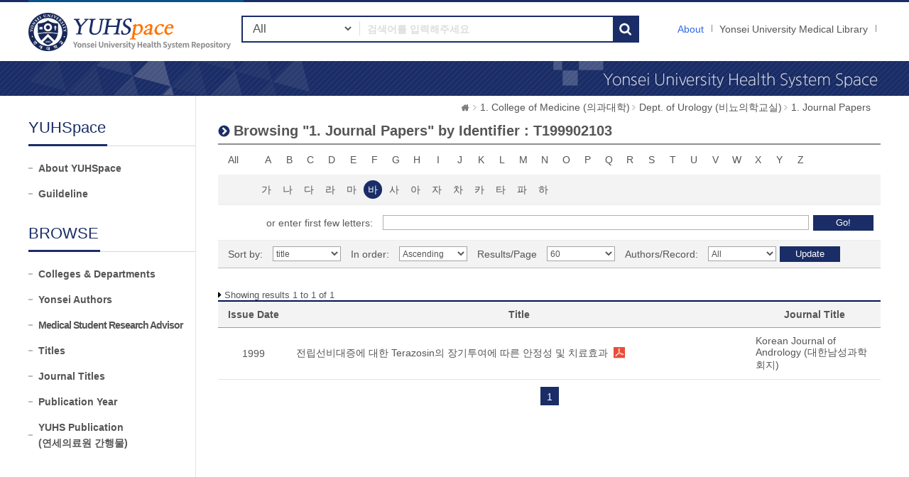

--- FILE ---
content_type: text/html;charset=UTF-8
request_url: https://ir.ymlib.yonsei.ac.kr/handle/22282913/168965/browse?type=identifier&sort_by=1&order=ASC&rpp=60&etal=-1&value=T199902103&starts_with=%EB%B0%94
body_size: 5225
content:
<!DOCTYPE html>
<html xmlns="http://www.w3.org/1999/xhtml" lang="ko" xml:lang="ko">
    <head>
        <title>YUHSpace: Browsing DSpace</title>
        <meta http-equiv="Content-Type" content="text/html; charset=UTF-8"/>
        <meta http-equiv="X-UA-Compatible" content="IE=edge"/>
        <meta http-equiv="Cache-Control" content="co-cache"/>
        <meta name="Generator" content="DSpace 5.5"/>
        <meta name="viewport" content="width=device-width, initial-scale=1.0, minimum-scale=1.0, maximum-scale=1.0, user-scalable=no"/>
        <meta name="HandheldFriendly" content="true"/>
        <link rel="shortcut icon" href="/favicon.ico" type="image/x-icon"/>
        <script src="/js/jquery-1.11.1.min.js"></script>
        <script src="/js/bootstrap.min.js"></script>
        <script src="/js/ymlib-script.js"></script>
        <link rel="stylesheet" href="/css/bootstrap.min.css"/>
        <link rel="stylesheet" type="text/css" href="/css/common.css" title="web2.0" media="screen"/>
        <!-- Owl Carousel Assets -->
        <link href="/css/owl.carousel.css" rel="stylesheet" type="text/css"/>
        <link href="/css/owl.theme.css" rel="stylesheet" type="text/css"/>
        <link href="/css/datepicker.css" rel="stylesheet" type="text/css"/>
        <link href="/css/switch.min.css" rel="stylesheet" type="text/css"/>
        <!-- Slidebars CSS -->
        <link rel="stylesheet" href="/css/slidebars.css"/>
        <link rel="search" type="application/opensearchdescription+xml" href="/open-search/description.xml" title="DSpace"/>
            <script src="/static/js/jquery/jquery-ui-1.10.3.custom.min.js"></script>
        <script src="/static/js/holder.js"></script>
        <script src="/utils.js"></script>
        <script src="/static/js/choice-support.js"></script>
        <script async src="https://www.googletagmanager.com/gtag/js?id=G-5FMPX3RYWN"></script>
<script>
 window.dataLayer = window.dataLayer || [];
 function gtag(){dataLayer.push(arguments);}
 gtag('js', new Date());
 gtag('config', 'G-5FMPX3RYWN');
</script>
<!--[if lt IE 9]>
        <script src="/static/js/html5shiv.js"></script>
        <script src="/static/js/respond.min.js"></script>
        <![endif]-->
    </head>
    <body>
        <div id="sb-site" class="sub_layout">
            <div id="header">
                <div class="header_wrap">
                    <div class="header_box">
                        <div class="header_inner">
                            <h1 id="logo"><a href="/">YUHSpace: Browsing DSpace</a></h1>
                            <div class="tablet_nav sb-toggle-right">
                                <a class="tablet_nav_bt" href="#"><span>menu</span></a>
                            </div>
                            <div class="g_nav_box">
                                <a href="/about/sub_guide" class="guide_text">About</a>
                                <a href="https://ymlib.yonsei.ac.kr/" class="hidden_xs" target="_blank" rel="noopener">Yonsei University Medical Library</a>
                                </div>
                            <form id="header_form" method="get" action="/simple-search">
                                <div class="header_search">
                                    <dl>
                                        <dt>검색</dt>
                                        <dd class="int_dd">
                                            <span class="ts_select">
                                                <select name="filtername">
                                                    <option value="">All</option>
                                                    <option value="title">Title</option>
                                                    <option value="author">Author</option>
                                                    <option value="subject">Keyword / MeSH</option>
                                                    <option value="dateIssued">Year</option>
                                                    <option value="series">Journal Title</option>
                                                </select>
                                            </span>
                                            <span class="ts_type_select ts_select">
                                                <select name="filtertype" disabled="disabled">
                                                    <option value="contains">Contains</option>
                                                    <option value="equals">Equals</option>
                                                </select>
                                            </span>
                                            <span class="ts_int">
                                                <input id="query" name="query" type="text" class="inttype" placeholder="검색어를 입력해주세요" title="검색어입력"/>
                                            </span>
                                            <input type="submit" class="inner_search_bt" value="검색"/>
                                        </dd>
                                    </dl>
                                </div>
                            </form>
                        </div>
                    </div>
                </div><!--header_box :e -->
                <div class="m_visual_box sub_visual_box">YUHASpace Repository</div>
            </div><!-- header :e -->
            <div class="m_container">
                <div class="con_inner">
                    <div class="sub_left_wrap">
    <h3 class="sub_left_title"><span>YUHSpace</span></h3>
    <ul>
        <li><a href="/about/sub_guide" >About YUHSpace</a></li>
        <li><a href="/about/guide_line" >Guildeline</a></li>
    </ul>
    <h3 class="sub_left_title"><span>BROWSE</span></h3>
    <ul>
        <li><a href="/community-list" >Colleges &amp; Departments</a></li>
        <li><a href="/browse-researcher" >Yonsei Authors</a></li>
        <li><a href="/browse-researcher-advisor" class="long_t">Medical Student Research Advisor</a></li>
        <li><a href="/browse?type=title" >Titles</a></li>
        <li><a href="/browse-journal" >Journal Titles</a></li>
        <li><a href="/browse?type=dateissued" >Publication Year</a></li>
        <li><a href="/browse?type=type&value=Publication&sort_by=2&order=DESC" >YUHS Publication<br/>(연세의료원 간행물)</a></li>
    </ul>
</div><script type="text/javascript">
	var jQ = jQuery.noConflict();
	
	function jumpto(obj){
		var startsWith = obj.value;
		// cross-site-script check
		startWith = xssCheck(startWith);
		document.location.href = '/browse?type=identifier&starts_with='+encodeURI(startsWith);
	}
	
	function submitAction(){
		jQ(".m_key_sel").val('');
		var starts_with = jQ("#starts_with").val();
		// cross-site-script check
		starts_with = xssCheck(starts_with);
		
		jQ("#browseForm").submit();
	}
	
	function urlCheck(obj, queryStr){
		obj.attr("href", xssCheck(queryStr));
	}
	
	jQ(function(){
		jQ("#select_browse_go").on("change", function(){
			location.href = '/handle/22282913/168965/browse?type=identifier&amp;sort_by=1&amp;order=ASC&amp;rpp=60&amp;etal=-1&amp;value=T199902103&starts_with='+$(this).val();
		});
	});

</script>
<div class="sub_right_wrap">
		<div class="page_nav">
			<a href="/" class="home_link"><em class="dp_none">YUHSpace</em></a><a href="/handle/22282913/168741" class="page_link">1. College of Medicine (의과대학)</a><a href="/handle/22282913/168964" class="page_link">Dept. of Urology (비뇨의학교실)</a><a href="/handle/22282913/168965" class="page_link">1. Journal Papers</a></div>
		<div class="sub_right_con">
			<h4 class="h4_title">
				Browsing "1. Journal Papers" by&nbsp;Identifier : T199902103</h4>
			<div class="key_wrap mgb_30">
				<form method="get" action="/handle/22282913/168965/browse" id="browseForm">
					<input type="hidden" name="type" value="identifier"/>
					<input type="hidden" name="sort_by" value="1"/>
					<input type="hidden" name="order" value="ASC"/>
					<input type="hidden" name="rpp" value="60"/>
					<input type="hidden" name="etal" value="-1" />
					<input type="hidden" name="value" value="T199902103"/>
						<div class="key_eng_box">
							<a href="/handle/22282913/168965/browse?type=identifier&amp;sort_by=1&amp;order=ASC&amp;rpp=60&amp;etal=-1&amp;value=T199902103" class="key_all">All</a>
							<a href="/handle/22282913/168965/browse?type=identifier&amp;sort_by=1&amp;order=ASC&amp;rpp=60&amp;etal=-1&amp;value=T199902103&amp;starts_with=A" onclick="urlCheck($(this), $(this).attr('href') );" >A</a>
								<a href="/handle/22282913/168965/browse?type=identifier&amp;sort_by=1&amp;order=ASC&amp;rpp=60&amp;etal=-1&amp;value=T199902103&amp;starts_with=B" onclick="urlCheck($(this), $(this).attr('href') );" >B</a>
								<a href="/handle/22282913/168965/browse?type=identifier&amp;sort_by=1&amp;order=ASC&amp;rpp=60&amp;etal=-1&amp;value=T199902103&amp;starts_with=C" onclick="urlCheck($(this), $(this).attr('href') );" >C</a>
								<a href="/handle/22282913/168965/browse?type=identifier&amp;sort_by=1&amp;order=ASC&amp;rpp=60&amp;etal=-1&amp;value=T199902103&amp;starts_with=D" onclick="urlCheck($(this), $(this).attr('href') );" >D</a>
								<a href="/handle/22282913/168965/browse?type=identifier&amp;sort_by=1&amp;order=ASC&amp;rpp=60&amp;etal=-1&amp;value=T199902103&amp;starts_with=E" onclick="urlCheck($(this), $(this).attr('href') );" >E</a>
								<a href="/handle/22282913/168965/browse?type=identifier&amp;sort_by=1&amp;order=ASC&amp;rpp=60&amp;etal=-1&amp;value=T199902103&amp;starts_with=F" onclick="urlCheck($(this), $(this).attr('href') );" >F</a>
								<a href="/handle/22282913/168965/browse?type=identifier&amp;sort_by=1&amp;order=ASC&amp;rpp=60&amp;etal=-1&amp;value=T199902103&amp;starts_with=G" onclick="urlCheck($(this), $(this).attr('href') );" >G</a>
								<a href="/handle/22282913/168965/browse?type=identifier&amp;sort_by=1&amp;order=ASC&amp;rpp=60&amp;etal=-1&amp;value=T199902103&amp;starts_with=H" onclick="urlCheck($(this), $(this).attr('href') );" >H</a>
								<a href="/handle/22282913/168965/browse?type=identifier&amp;sort_by=1&amp;order=ASC&amp;rpp=60&amp;etal=-1&amp;value=T199902103&amp;starts_with=I" onclick="urlCheck($(this), $(this).attr('href') );" >I</a>
								<a href="/handle/22282913/168965/browse?type=identifier&amp;sort_by=1&amp;order=ASC&amp;rpp=60&amp;etal=-1&amp;value=T199902103&amp;starts_with=J" onclick="urlCheck($(this), $(this).attr('href') );" >J</a>
								<a href="/handle/22282913/168965/browse?type=identifier&amp;sort_by=1&amp;order=ASC&amp;rpp=60&amp;etal=-1&amp;value=T199902103&amp;starts_with=K" onclick="urlCheck($(this), $(this).attr('href') );" >K</a>
								<a href="/handle/22282913/168965/browse?type=identifier&amp;sort_by=1&amp;order=ASC&amp;rpp=60&amp;etal=-1&amp;value=T199902103&amp;starts_with=L" onclick="urlCheck($(this), $(this).attr('href') );" >L</a>
								<a href="/handle/22282913/168965/browse?type=identifier&amp;sort_by=1&amp;order=ASC&amp;rpp=60&amp;etal=-1&amp;value=T199902103&amp;starts_with=M" onclick="urlCheck($(this), $(this).attr('href') );" >M</a>
								<a href="/handle/22282913/168965/browse?type=identifier&amp;sort_by=1&amp;order=ASC&amp;rpp=60&amp;etal=-1&amp;value=T199902103&amp;starts_with=N" onclick="urlCheck($(this), $(this).attr('href') );" >N</a>
								<a href="/handle/22282913/168965/browse?type=identifier&amp;sort_by=1&amp;order=ASC&amp;rpp=60&amp;etal=-1&amp;value=T199902103&amp;starts_with=O" onclick="urlCheck($(this), $(this).attr('href') );" >O</a>
								<a href="/handle/22282913/168965/browse?type=identifier&amp;sort_by=1&amp;order=ASC&amp;rpp=60&amp;etal=-1&amp;value=T199902103&amp;starts_with=P" onclick="urlCheck($(this), $(this).attr('href') );" >P</a>
								<a href="/handle/22282913/168965/browse?type=identifier&amp;sort_by=1&amp;order=ASC&amp;rpp=60&amp;etal=-1&amp;value=T199902103&amp;starts_with=Q" onclick="urlCheck($(this), $(this).attr('href') );" >Q</a>
								<a href="/handle/22282913/168965/browse?type=identifier&amp;sort_by=1&amp;order=ASC&amp;rpp=60&amp;etal=-1&amp;value=T199902103&amp;starts_with=R" onclick="urlCheck($(this), $(this).attr('href') );" >R</a>
								<a href="/handle/22282913/168965/browse?type=identifier&amp;sort_by=1&amp;order=ASC&amp;rpp=60&amp;etal=-1&amp;value=T199902103&amp;starts_with=S" onclick="urlCheck($(this), $(this).attr('href') );" >S</a>
								<a href="/handle/22282913/168965/browse?type=identifier&amp;sort_by=1&amp;order=ASC&amp;rpp=60&amp;etal=-1&amp;value=T199902103&amp;starts_with=T" onclick="urlCheck($(this), $(this).attr('href') );" >T</a>
								<a href="/handle/22282913/168965/browse?type=identifier&amp;sort_by=1&amp;order=ASC&amp;rpp=60&amp;etal=-1&amp;value=T199902103&amp;starts_with=U" onclick="urlCheck($(this), $(this).attr('href') );" >U</a>
								<a href="/handle/22282913/168965/browse?type=identifier&amp;sort_by=1&amp;order=ASC&amp;rpp=60&amp;etal=-1&amp;value=T199902103&amp;starts_with=V" onclick="urlCheck($(this), $(this).attr('href') );" >V</a>
								<a href="/handle/22282913/168965/browse?type=identifier&amp;sort_by=1&amp;order=ASC&amp;rpp=60&amp;etal=-1&amp;value=T199902103&amp;starts_with=W" onclick="urlCheck($(this), $(this).attr('href') );" >W</a>
								<a href="/handle/22282913/168965/browse?type=identifier&amp;sort_by=1&amp;order=ASC&amp;rpp=60&amp;etal=-1&amp;value=T199902103&amp;starts_with=X" onclick="urlCheck($(this), $(this).attr('href') );" >X</a>
								<a href="/handle/22282913/168965/browse?type=identifier&amp;sort_by=1&amp;order=ASC&amp;rpp=60&amp;etal=-1&amp;value=T199902103&amp;starts_with=Y" onclick="urlCheck($(this), $(this).attr('href') );" >Y</a>
								<a href="/handle/22282913/168965/browse?type=identifier&amp;sort_by=1&amp;order=ASC&amp;rpp=60&amp;etal=-1&amp;value=T199902103&amp;starts_with=Z" onclick="urlCheck($(this), $(this).attr('href') );" >Z</a>
								</div><div class="key_eng_box key_korean_box">
							<a href="/handle/22282913/168965/browse?type=identifier&amp;sort_by=1&amp;order=ASC&amp;rpp=60&amp;etal=-1&amp;value=T199902103&amp;starts_with=%EA%B0%80" onclick="urlCheck($(this), $(this).attr('href') );" >가</a>
								<a href="/handle/22282913/168965/browse?type=identifier&amp;sort_by=1&amp;order=ASC&amp;rpp=60&amp;etal=-1&amp;value=T199902103&amp;starts_with=%EB%82%98" onclick="urlCheck($(this), $(this).attr('href') );" >나</a>
								<a href="/handle/22282913/168965/browse?type=identifier&amp;sort_by=1&amp;order=ASC&amp;rpp=60&amp;etal=-1&amp;value=T199902103&amp;starts_with=%EB%8B%A4" onclick="urlCheck($(this), $(this).attr('href') );" >다</a>
								<a href="/handle/22282913/168965/browse?type=identifier&amp;sort_by=1&amp;order=ASC&amp;rpp=60&amp;etal=-1&amp;value=T199902103&amp;starts_with=%EB%9D%BC" onclick="urlCheck($(this), $(this).attr('href') );" >라</a>
								<a href="/handle/22282913/168965/browse?type=identifier&amp;sort_by=1&amp;order=ASC&amp;rpp=60&amp;etal=-1&amp;value=T199902103&amp;starts_with=%EB%A7%88" onclick="urlCheck($(this), $(this).attr('href') );" >마</a>
								<a href="/handle/22282913/168965/browse?type=identifier&amp;sort_by=1&amp;order=ASC&amp;rpp=60&amp;etal=-1&amp;value=T199902103&amp;starts_with=%EB%B0%94" onclick="urlCheck($(this), $(this).attr('href') );"  class="on">바</a>
								<a href="/handle/22282913/168965/browse?type=identifier&amp;sort_by=1&amp;order=ASC&amp;rpp=60&amp;etal=-1&amp;value=T199902103&amp;starts_with=%EC%82%AC" onclick="urlCheck($(this), $(this).attr('href') );" >사</a>
								<a href="/handle/22282913/168965/browse?type=identifier&amp;sort_by=1&amp;order=ASC&amp;rpp=60&amp;etal=-1&amp;value=T199902103&amp;starts_with=%EC%95%84" onclick="urlCheck($(this), $(this).attr('href') );" >아</a>
								<a href="/handle/22282913/168965/browse?type=identifier&amp;sort_by=1&amp;order=ASC&amp;rpp=60&amp;etal=-1&amp;value=T199902103&amp;starts_with=%EC%9E%90" onclick="urlCheck($(this), $(this).attr('href') );" >자</a>
								<a href="/handle/22282913/168965/browse?type=identifier&amp;sort_by=1&amp;order=ASC&amp;rpp=60&amp;etal=-1&amp;value=T199902103&amp;starts_with=%EC%B0%A8" onclick="urlCheck($(this), $(this).attr('href') );" >차</a>
								<a href="/handle/22282913/168965/browse?type=identifier&amp;sort_by=1&amp;order=ASC&amp;rpp=60&amp;etal=-1&amp;value=T199902103&amp;starts_with=%EC%B9%B4" onclick="urlCheck($(this), $(this).attr('href') );" >카</a>
								<a href="/handle/22282913/168965/browse?type=identifier&amp;sort_by=1&amp;order=ASC&amp;rpp=60&amp;etal=-1&amp;value=T199902103&amp;starts_with=%ED%83%80" onclick="urlCheck($(this), $(this).attr('href') );" >타</a>
								<a href="/handle/22282913/168965/browse?type=identifier&amp;sort_by=1&amp;order=ASC&amp;rpp=60&amp;etal=-1&amp;value=T199902103&amp;starts_with=%ED%8C%8C" onclick="urlCheck($(this), $(this).attr('href') );" >파</a>
								<a href="/handle/22282913/168965/browse?type=identifier&amp;sort_by=1&amp;order=ASC&amp;rpp=60&amp;etal=-1&amp;value=T199902103&amp;starts_with=%ED%95%98" onclick="urlCheck($(this), $(this).attr('href') );" >하</a>
								<select class="m_key_sel" id="select_browse_go">
								<option value="" >All</option>
								<option value="가" >가</option>
									<option value="나" >나</option>
									<option value="다" >다</option>
									<option value="라" >라</option>
									<option value="마" >마</option>
									<option value="바"  selected="selected">바</option>
									<option value="사" >사</option>
									<option value="아" >아</option>
									<option value="자" >자</option>
									<option value="차" >차</option>
									<option value="카" >카</option>
									<option value="타" >타</option>
									<option value="파" >파</option>
									<option value="하" >하</option>
									<option value="A"  >A</option>
									<option value="B"  >B</option>
									<option value="C"  >C</option>
									<option value="D"  >D</option>
									<option value="E"  >E</option>
									<option value="F"  >F</option>
									<option value="G"  >G</option>
									<option value="H"  >H</option>
									<option value="I"  >I</option>
									<option value="J"  >J</option>
									<option value="K"  >K</option>
									<option value="L"  >L</option>
									<option value="M"  >M</option>
									<option value="N"  >N</option>
									<option value="O"  >O</option>
									<option value="P"  >P</option>
									<option value="Q"  >Q</option>
									<option value="R"  >R</option>
									<option value="S"  >S</option>
									<option value="T"  >T</option>
									<option value="U"  >U</option>
									<option value="V"  >V</option>
									<option value="W"  >W</option>
									<option value="X"  >X</option>
									<option value="Y"  >Y</option>
									<option value="Z"  >Z</option>
									</select>
						</div>
						<div class="browse_search_wrap">
							<dl>
								<dt>or enter first few letters:</dt>
								<dd>
									<input type="text" name="starts_with" id="starts_with"/><input type="button" onclick="javascript:submitAction();" class="browse_sbt" value="Go!" />
								</dd>
							</dl>
						</div>
						</form>
				<div class="sort_box">
					<form method="get" action="/handle/22282913/168965/browse">
						<input type="hidden" name="type" value="identifier"/>
						<input type="hidden" name="value" value="T199902103"/>
							<input type="hidden" name="vfocus" value="바"/>
							<ul>
							<li>
									<dl>
										<dt>Sort by:</dt>
										<dd>
											<select name="sort_by" class="seltype_a">
												<option value="1" selected="selected">title</option>
														<option value="2" >issue date</option>
														<option value="3" >submit date</option>
														</select>
										</dd>
										</dl>
								</li>
								<li>
								<dl>
									<dt>In order:</dt>
									<dd>
										<select name="order" class="seltype_a">
											<option value="ASC" selected="selected">Ascending</option>
											<option value="DESC" >Descending</option>
										</select>
									</dd>
								</dl>
							</li>
							<li>
								<dl>
									<dt>Results/Page</dt>
									<dd>
										<select name="rpp" class="seltype_a">
											<option value="5" >5</option>
												<option value="10" >10</option>
												<option value="15" >15</option>
												<option value="20" >20</option>
												<option value="25" >25</option>
												<option value="30" >30</option>
												<option value="35" >35</option>
												<option value="40" >40</option>
												<option value="45" >45</option>
												<option value="50" >50</option>
												<option value="55" >55</option>
												<option value="60" selected="selected">60</option>
												<option value="65" >65</option>
												<option value="70" >70</option>
												<option value="75" >75</option>
												<option value="80" >80</option>
												<option value="85" >85</option>
												<option value="90" >90</option>
												<option value="95" >95</option>
												<option value="100" >100</option>
												</select>
									</dd>
								</dl>
							</li>
							<li>
								<dl>
									<dt>Authors/Record:</dt>
									<dd>
										<select name="etal" class="seltype_a">
											<option value="0" selected="selected">All</option>
											<option value="1" >1</option>
													<option value="5" >5</option>
													<option value="10" >10</option>
													<option value="15" >15</option>
													<option value="20" >20</option>
													<option value="25" >25</option>
													<option value="30" >30</option>
													<option value="35" >35</option>
													<option value="40" >40</option>
													<option value="45" >45</option>
													<option value="50" >50</option>
													</select>
									</dd>
								</dl>
							</li>
						</ul>
						<div class="btn-group">
							<input type="submit" class="btn-blue" name="submit_browse" value="Update"/>
							</div>
					</form>
				</div>
			</div>
			<p class="h4_command">
				Showing results 1 to 1 of 1</p>
			<table class="list_tbl mgb_10" summary="This table browses all dspace content">
<caption>This table browses all dspace content</caption>
<colgroup><col width="100;" /><col width="*;" /><col width="20%;" /></colgroup>
<thead>
<tr>
<th class="tl_c">Issue Date</th><th class="tl_c">Title</th><th class="tl_c">Journal Title</th></tr>
</thead>
<tbody>
<tr><td>1999</td><td class="alleft_td"><a href="/handle/22282913/172734">전립선비대증에&#x20;대한&#x20;Terazosin의&#x20;장기투여에&#x20;따른&#x20;안정성&#x20;및&#x20;치료효과</a><a target="_blank" class="file_text original_icon" href="/bitstream/22282913/172734/1/T199902103.pdf"></a>
</td><td class="alleft_td"><a href="/journal-info?j=1347" target="_blank">Korean Journal of Andrology (대한남성과학회지)</a></td></tr></tbody>
</table>
<div class="pagination_box mgb_30"><strong>1</strong></div></div>
	</div>
</div>
                <!-- con_inner : e -->
            </div>
            <!-- m_container : e -->
            <div class="footer_wrap">
                <div class="footer_banner">
                    <div class="f_banner_box">
                        <ul>
                            <li>
                                <dl>
                                    <dt>License</dt>
                                    <dd><a href="http://www.sherpa.ac.uk/romeo/search.php"><img src="/images/common/banner_img03.gif" alt="sherpa_romeo"/></a></dd>
                                    <dd><a href="http://www.sherpa.ac.uk/juliet/index.php?la=en&mode="><img src="/images/common/banner_img04.gif" alt="sherpa_juliet"/></a></dd>
                                </dl>
                            </li>
                        </ul>
                    </div>
                </div>
                <div class="footer_inner">
                    <div class="footer_con">
                        <h2><img src="/images/common/footer_logo.gif" alt="OAK"/></h2>
                        <p>
                            <span><a href="http://www.dspace.org">DSpace Software</a> Copyright © 2002-2017 <a href="http://www.duraspace.org">Duraspace</a></span>
                            <em>Yonsei University Medical Library</em> All right Reserves. / TEL:02-2228-2915 /<br/>YUHSpace는 국립중앙도서관 OAK 보급사업으로 구축되었습니다.
                        </p>
                    </div>
                </div>
            </div>
        </div><!-- sb-site -->
        <!-- 오른쪽 메뉴 -->
        <div class="sb-slidebar sb-right">
            <div class="right_nav_box">
                <h3>Browse</h3>
                <ul>
                    <li><a href="/community-list" class="on">Communities &amp; Collections</a></li>
                    <li><a href="/browse?type=title">Titles</a></li>
                    <li><a href="/browse-researcher">Yonsei Authors</a></li>
                    <li><a href="/browse-journal">Journal Titles</a></li>
                    <li><a href="/browse?type=dateissued">By date</a></li>
                </ul>
                <h3>Links</h3>
                <ul>
                    <li><a href="/help/sub_guide.jsp">About</a></li>
                    <li><a href="https://ymlib.yonsei.ac.kr/" target="_blank">Yonsei University Medical Library</a></li>
                </ul>
            </div>
        </div>
        <!-- Slidebars -->
        <script src="/js/slidebars.js"></script>
        <script>
            (function ($) {
                $(document).ready(function () {
                    $.slidebars();
                });
            })(jQuery);
        </script>
        <!-- 메인 슬라이드 소스 -->
        <script src="/js/owl.carousel.js"></script>
        <script>
            (function ($) {
                $(document).ready(function () {
                    var owl = $("#owl-demo");
                    owl.owlCarousel({
                        itemsCustom: [
                            [0, 3],
                            [450, 3],
                            [600, 4],
                            [700, 4],
                            [1000, 7],
                            [1200, 7],
                        ],
                        navigation: true
                    });
                    $("#slide-img").owlCarousel({
                        navigation: true,
                        autoPlay: 3000,
                        slideSpeed: 300,
                        paginationSpeed: 400,
                        singleItem: true,
                    });
                });
            })(jQuery.noConflict());
        </script>
    </body>
</html>

--- FILE ---
content_type: text/css
request_url: https://ir.ymlib.yonsei.ac.kr/css/mquery.css
body_size: 8073
content:
@media all and (max-width :1200px){.header_search{width:50%}.m_container{width:auto;padding:0 10px;background:0}.cm_wrap ul .col_md_4{width:50%}.cm_wrap ul .col_md_1{width:50%}.m_visual_box{background-position:right -16px}.nav_box{width:auto}.f_banner_box{width:auto}.sub_header_search{margin:0;width:auto}.sub_header_search dl .advanced_dd,.sub_header_search dl .int_dd{display:none}.sub_right_con{padding:0 14px}.community_wrap ul{margin:0}.sort_box ul li{float:left;width:50%;margin-bottom:10px}.sort_box ul li dl dt{float:left;padding:0 0 0 10px;text-align:left}.sort_box ul li dl dd{float:none;width:auto;margin:0 0 0 100px;padding:0 10px 0 0}.key_eng_box .key_all{margin:0}.key_korean_box{padding:8px 0 8px 0}.browse_search_wrap{padding:14px 0 14px 0}.group_list ul li{width:50%}.find_unist_box{display:none}.show_record_bt{display:none}.view_contents{padding:0}.sns_wrap{display:none}.col_search_box{margin-bottom:20px!important}.col_search_box ul li dl dd{padding:0 10px 0 0}.subscribe_box{display:none}.login_inner{margin:0 0 0 38%}.mc_quick_box{width:auto}}@media only screen and (max-width :991px){.main_header .header_box .header_inner{height:auto}.header_box{width:auto}.header_box .header_inner{width:auto}.header_box .header_inner h1{padding:13px 46px 0 0;margin-left:10px}.header_box .header_inner h1 a img{width:154px;height:auto}.header_box .tablet_nav{display:block;margin:3px 0 0 10px}.g_nav_box{margin:18px 0 0 0}.g_nav_box a{border:0;line-height:36px}.my_r_wrap{display:none}#logo{padding:6px 0 0 10px}.header_box .header_inner{height:128px}.header_search{background:#f3f3f3;width:auto;padding:10px;margin:72px auto 0 auto;border-bottom:1px solid #ccc}.header_search dl .advanced_dd a{background:#888787 url(../images/layout/plus_icon_white.gif) no-repeat 50% 50%;width:36px;text-indent:-99999px}.header_search dl .advanced_dd{width:auto}.header_search dl .int_dd{margin:0}.header_search dl .help_bt_dd{display:none}.sub_layout .m_container{padding:0}.sub_left_wrap{display:none}.sub_right_wrap{margin:0}.page_nav{color:#e6e6e6;margin:0 0 20px 0;background:#3f3f3f;padding:0 10px 0 0}.page_nav .home_link{background:url(../images/layout/home_icon02.png) no-repeat 50% 50%}.sub_layout .con_inner{background:0}.login_box{background-position:10px 50px}.footer_inner .footer_con{width:auto;text-align:center}.footer_inner .footer_con h2{display:none}.footer_inner .footer_con p{margin:0;padding:0 20px}.statistics_box{float:left}.mc_search_wrap .header_search{background:0;border-bottom:0;padding:0;width:80%}.mc_search_wrap .header_search dl .int_dd{margin-right:0}.m_contents{padding-bottom:30px}.r_advisor_l_b{margin-bottom:30px}}@media only screen and (max-width :750px){.g_nav_box{display:none}.left_contents{float:none;width:auto}.right_contents{float:none;width:auto;overflow:hidden;margin-bottom:22px}.right_contents:after{content:'';display:block;clear:both}.cm_wrap ul .col_md_4{width:100%}.cm_wrap ul .col_md_2{width:100%}.cm_wrap ul .col_md_1{width:100%}.cm_wrap ul li ul{height:auto}.date_add li a{margin:0}.date_add li .date_span{display:none}.f_banner_box{padding:14px 20px}.f_banner_box ul li{width:auto;float:none}.f_banner_box dl dt{float:none;margin-left:0;font-size:16px}.f_banner_box dl dd{float:none;margin:10px 0 0 0}.f_banner_box dl dd img{width:100%;height:auto}.f_banner_box .file_down_bt{display:none}.g_nav_box .kisti_link{display:none}#owl-demo .item a{border-bottom:0 solid #0273ba}#owl-demo .item a:hover{border-bottom:0 solid #0273ba}.col_search_box ul li{float:none;width:auto}.sub_cc_list{margin:0}.sub_cc_list ul li h4{margin-bottom:20px;float:none;background:0}.sub_cc_list ul li .sub_cc_ul{margin:0;padding:0}.sub_cc_list ul li .sub_cc_ul li{width:auto;float:none}.key_eng_box{padding:8px 10px}.key_eng_box .m_key_sel{display:block;border:1px solid #ccc;height:32px;width:99.8%}.key_eng_box a{display:none}.sort_box ul li{float:none;width:100%;margin-bottom:10px}.browse_search_wrap dl dt{float:none;text-align:left}.browse_search_wrap dl dd{margin:0 10px 0 0}.view_inner_con{padding:0}.view_inner_con dl dd{text-align:left}.view_inner_con .row_dl dd{text-align:left}.view_inner_con dl .file_download .download_bt{display:none}.top_view_box{display:none}.login_inner{margin:0;width:auto}.login_box{background:0;padding:50px 0 50px 0}.login_inner .login_int_box{padding:0}.login_inner .login_int_box p{background:0;border:1px solid #ccc;border-radius:8px;width:auto}.login_inner .login_int_box .login_btn{border-radius:8px;position:relative;width:150px;background:#0273ba;height:42px;line-height:42px;margin-top:10px;font-size:1.0em}.about_box .about_icon01{background:url(../images/layout/about_icon01.png) no-repeat 50% 0;padding:140px 0 0 0}.about_box .about_icon02{background:url(../images/layout/about_icon02.png) no-repeat 50% 0;padding:140px 0 0 0;height:auto}.about_box .about_icon03{background:url(../images/layout/about_icon03.png) no-repeat 50% 0;padding:140px 0 0 0;height:auto}.about_box .about_icon04{background:url(../images/layout/about_icon04.png) no-repeat 50% 0;padding:140px 0 0 0;margin-bottom:0}.about_box dl .info_dd{line-height:14px;font-size:12px;background:#f3f3f3;text-align:center;padding:10px 0;margin-top:16px;border-radius:3px}.resources_box ul li{float:none;width:auto;background:0;margin-bottom:30px;border-bottom:1px solid #ddd}.cm_wrap ul li{float:none;width:auto}.collection_area h3 span{background:0;padding:0 0 6px 0}.collection_inner{margin:0}.box_tab ul li a{font-size:13px}.cm_title span{display:none}.statistics_box{float:none;margin-top:10px}.statistics_box dl dt{padding:10px;background:#f3f3f3}.hidden_xs{display:none!important}.img_box img{width:100%;height:auto}.option_inner{padding:10px}.option_inner .jump_year_box dt{float:none}.option_inner .jump_year_box dd{margin:5px 0 10px 0}.jump_year_box .jump_int .inputtype_year{width:99.8%}.h4_title{background:url(../images/layout/sub_title_icon.png) no-repeat 0 4px}.col_search_box ul .browse_link dl dt{line-height:26px}.col_search_box ul li dl .add_link_dd a{padding:0;background:none!important;line-height:26px;height:26px}.discover_wrap h4{font-size:14px;color:#333}.name_browse .name_box,.name_browse .name_box02{width:auto;float:none}#export_item_researcher{display:none}.step_inner{padding:0 0 10px 0;border:1px solid #ddd;border-radius:10px}.step_box{float:none;width:auto;background:url(../images/layout/step_arrow02.png) no-repeat 50% bottom;padding-bottom:24px;margin-bottom:10px}.orcid_bottom{width:auto}.oa_t{margin-bottom:10px}.orcid_t_box{background:0;padding:14px 0 20px 0}.os_tbox{float:none}.os_rbox{margin:15px 0 0 0}.oc_tbox h4{float:none;margin-bottom:5px}.oc_tbox .oc_bt{float:none}.os_ut_mobile{display:none}.journal_tbox{margin-bottom:14px}.m_chart_box{margin-bottom:14px}.nav_box ul li a em{font-size:15px;padding:0;background:0}.nav_box ul li a{background-size:46px auto;padding:80px 0 0 0;height:150px}.nav_box ul .nav_icon02 a{background-size:32px auto}.nav_box ul .nav_icon03 a{background-size:38px auto}.nav_box ul li a:after{display:none}.list_tab ul li{width:50%}.list_tab ul li a{width:auto}.sub_visual_box{background-position:right -12px}.sub_item_title{margin-bottom:30px}.sub_item_title .h4_title{float:none}.sub_author_bt{float:none}.department_box{height:auto}.export_bt{display:none!important}.stat_area{display:block;float:none;color:#696969;line-height:30px;text-align:right;color:#696969}}@media only screen and (max-width :500px){.researcher_search .ba_select{display:none}.researcher_search .ba_input{margin-left:0}.header_search dl .int_dd .inttype{width:80%;text-overflow:ellipsis}}@media only screen and (max-width :420px){.header_search dl .int_dd .inttype2{margin-top:-21px}}@media only screen and (max-width :400px){.m_visual_box{background-size:900px auto;background-position:right 50%}.footer_banner ul li{float:none;width:auto}.g_nav_box .login_bt{background:#fff;padding:0}.g_nav_box .about_bt{background:#fff;border-right:1px solid #ccc;padding:0 4px 0 0}}@media only screen and (max-width :295px){.header_search dl .int_dd .inttype{width:77%;position:absolute}}

--- FILE ---
content_type: application/javascript
request_url: https://ir.ymlib.yonsei.ac.kr/static/js/choice-support.js
body_size: 8728
content:
function DSpaceSetupAutocomplete(f,e){if(e.authorityName==null){e.authorityName=dspace_makeFieldInput(e.inputName,"_authority")}var c=jQuery("#"+f+" input[name='"+e.authorityName+"']");var b=jQuery("#"+f+" input[name='"+e.inputName+"']");b.parent("td").attr("style","white-space:nowrap;");var g=e.contextPath+"/choices/"+e.metadataField;var a=e.collection==null?-1:e.collection;if(c!=null){b.data("previousData",{authority:c.val(),value:b.val()})}var d={lenght:2,search:function(h,j){jQuery("#"+e.indicatorID).show()},source:function(j,h){jQuery.ajax({url:g,dataType:"xml",data:{query:j.term,collection:a,format:"ul"},success:function(k){jQuery("#"+e.indicatorID).hide();h(jQuery("li",k).map(function(){return{authority:jQuery(this).attr("authority"),label:jQuery("span.label",this).text(),value:jQuery("span.value",this).text()}}))}})},select:function(h,k){b.data("previousData",k.item);var l=k.item.authority;var j=l;if(c!=null){c.val(j);if(e.confidenceName!=null){var m=jQuery("#"+f+" input[name='"+e.confidenceName+"']");if(m!=null){if(l!=""){m.val("accepted")}else{m.val("")}}}}DSpaceUpdateConfidence(document,e.confidenceIndicatorID,j==null||j==""?"blank":"accepted")}};b.autocomplete(d).change(function(){var h=b.data("previousData");var k="";var j=b.val();if(c!=null){k=c.val()}if(k!=h.authority||j!=h.value){if(c!=null){c.val(" ");DSpaceUpdateConfidence(document,e.confidenceIndicatorID,"blank")}}})}function DSpaceChoiceLookup(f,b,q,k,n,s,h,a,c){var e=jQuery.noConflict();f+="?field="+b+"&formID="+q+"&valueInput="+k+"&authorityInput="+n+"&collection="+h+"&isName="+a+"&isRepeating="+c+"&confIndicatorID="+s;var l=a?dspace_makeFieldInput(k,"_last"):k;var j=document.getElementById(q).elements[l];var g=0;if(j!=null){g=document.getElementById(q).elements[l].cumulativeOffset()}var r=600;var p=470;var d;var m;if(window.screenX==null){d=window.screenLeft+g.left-(r/2);m=window.screenTop+g.top-(p/2)}else{d=window.screenX+g.left-(r/2);m=window.screenY+g.top-(p/2)}if(d<0){d=0}if(m<0){m=0}var o=window.open(f,"ignoreme","width="+r+",height="+p+",left="+d+",top="+m+",toolbar=no,menubar=no,location=no,status=no,resizable");if(window.focus){o.focus()}return false}function DSpaceChoicesSetup(b){var a=document.getElementById("aspect_general_ChoiceLookupTransformer_list_choicesList");for(i=0;i<a.childNodes.length;++i){if(a.childNodes[i].nodeName=="LEGEND"){b.statline=a.childNodes[i];b.statline_template=a.childNodes[i].innerHTML;a.childNodes[i].innerHTML="Loading...";break}}DSpaceChoicesLoad(b)}function DSpaceChoicesLoad(b){var m=b.elements.paramField.value;var o=b.elements.paramValue.value;var a=b.elements.paramStart.value;var j=b.elements.paramLimit.value;var f=b.elements.paramFormID.value;var l=b.elements.paramCollection.value;var k=b.elements.paramIsName.value=="true";var g=b.elements.paramIsRepeating.value=="true";var c=b.elements.paramIsClosed.value=="true";var d=b.elements.contextPath.value;var e=b.elements.paramFail.value;var q=b.elements.paramValueInput.value;var h="";if(b.elements.paramNonAuthority!=null){h=b.elements.paramNonAuthority.value}if(o.length==0){var p=window.opener.document.getElementById(f);if(k){o=makePersonName(p.elements[dspace_makeFieldInput(q,"_last")].value,p.elements[dspace_makeFieldInput(q,"_first")].value)}else{o=p.elements[q].value}if(g){if(k){p.elements[dspace_makeFieldInput(q,"_last")].value=null;p.elements[dspace_makeFieldInput(q,"_first")].value=null}else{p.elements[q].value=null}}}var n=document.getElementById("lookup_indicator_id");if(n!=null){n.style.display="inline"}new Ajax.Request(d+"/choices/"+m,{method:"get",parameters:{query:o,format:"select",collection:l,start:a,limit:j},onException:function(r,s){window.alert(e+" Exception="+s);if(n!=null){n.style.display="none"}},onFailure:function(){window.alert(e+" HTTP error resonse");if(n!=null){n.style.display="none"}},onSuccess:function(J){var A=J.responseXML.documentElement;var u=A.getAttributeNode("error");if(u!=null&&u.value=="true"){window.alert(e+" Server indicates error in response.")}var B=A.getElementsByTagName("option");var t=1*A.getAttributeNode("start").value;var w=t+B.length;var y=A.getAttributeNode("total").value;var x=A.getAttributeNode("more");b.elements.more.disabled=!(x!=null&&x.value=="true");b.elements.paramStart.value=w;var E=b.elements.chooser;for(var H=E.length-1;H>=0;--H){E.remove(H)}var D=-1;var C=-1;for(var H=0;H<B.length;++H){var s=B.item(H);var L="";for(var G=0;G<s.childNodes.length;++G){var F=s.childNodes[G];if(F.nodeName=="#text"){L+=F.data}}var v=s.getAttributeNode("value").value;var z=new Option(L,v);z.authority=s.getAttributeNode("authority").value;E.add(z,null);if(o==v){D=E.options.length-1}if(s.getAttributeNode("selected")!=null){C=E.options.length-1}}if(!c){E.add(new Option(dspace_formatMessage(h,o),o),null)}var K=-1;if(C>=0){K=C}else{if(D>=0){K=D}else{if(E.options.length==1){K=0}}}if(K>=0){E.options[K].defaultSelected=true;var I=E.options[K];if(k){b.elements.text1.value=lastNameOf(I.value);b.elements.text2.value=firstNameOf(I.value)}else{b.elements.text1.value=I.value}}if(n!=null){n.style.display="none"}var r=w+(c?2:1);b.statline.innerHTML=dspace_formatMessage(b.statline_template,t+1,r,Math.max(y,r),o)}})}function DSpaceChoicesSelectOnChange(){var c=document.getElementById("aspect_general_ChoiceLookupTransformer_div_lookup");var a=c.elements.chooser;var d=a.options[a.selectedIndex];var b=c.elements.paramIsName.value=="true";if(b){c.elements.text1.value=lastNameOf(d.value);c.elements.text2.value=firstNameOf(d.value)}else{c.elements.text1.value=d.value}}function DSpaceChoicesAcceptOnClick(){var g=this.form.elements.chooser;var e=this.form.elements.paramIsName.value=="true";var b=this.form.elements.paramIsRepeating.value=="true";var l=this.form.elements.paramValueInput.value;var h=this.form.elements.paramAuthorityInput.value;var a=this.form.elements.paramFormID.value;var f=this.form.elements.paramConfIndicatorID==null?null:this.form.elements.paramConfIndicatorID.value;if(h.length==0){h=dspace_makeFieldInput(l,"_authority")}if(l.length>0){var k=window.opener.document.getElementById(a);if(e){k.elements[dspace_makeFieldInput(l,"_last")].value=this.form.elements.text1.value;k.elements[dspace_makeFieldInput(l,"_first")].value=this.form.elements.text2.value}else{k.elements[l].value=this.form.elements.text1.value}if(h.length>0&&k.elements[h]!=null){var d="";var m=h.lastIndexOf("_authority_");if(m<0){d=h.substring(0,h.length-10)+"_confidence"}else{d=h.substring(0,m)+"_confidence_"+h.substring(m+11)}var c=null;if(g.selectedIndex>=0&&g.options[g.selectedIndex].authority!=null){c=g.options[g.selectedIndex].authority;k.elements[h].value=c}if(k.elements[d]!=null){k.elements[d].value="accepted"}DSpaceUpdateConfidence(window.opener.document,f,c==null||c==""?"blank":"accepted")}if(b){var j=k.elements["submit_"+l+"_add"];if(j!=null){j.click()}else{alert('Sanity check: Cannot find button named "submit_'+l+'_add"')}}}window.close();return false}function DSpaceChoicesMoreOnClick(){DSpaceChoicesLoad(this.form)}function DSpaceChoicesCancelOnClick(){window.close();return false}function makePersonName(a,b){return(b==null||b.length==0)?a:a+", "+b}function firstNameOf(b){var a=b.indexOf(",");return(a<0)?"":stringTrim(b.substring(a+1))}function lastNameOf(b){var a=b.indexOf(",");return stringTrim((a<0)?b:b.substring(0,a))}function stringTrim(b){var c=0;var a=b.length;for(;b.charAt(c)==" "&&c<a;++c){}for(;a>c&&b.charAt(a-1)==" ";--a){}return b.slice(c,a)}function dspace_formatMessage(){var b=dspace_formatMessage.arguments[0];var a;for(a=1;a<arguments.length;++a){var c="@"+a+"@";if(b.search(c)>=0){b=b.replace(c,dspace_formatMessage.arguments[a])}}return b}function dspace_makeFieldInput(a,c){var b=a.search("_[0-9]+$");if(b<0){return a+c}else{return a.substr(0,b)+c+a.substr(b)}}function DSpaceUpdateConfidence(g,a,f){if(a==null||a==""){return}var e=g.getElementById(a);if(e==null){return}if(e.className==null){e.className="cf-"+f}else{var c=e.className.split(" ");var h="";var d=false;for(var b=0;b<c.length;++b){if(c[b].match("^cf-[a-zA-Z0-9]+$")){h+="cf-"+f+" ";d=true}else{h+=c[b]+" "}}if(!d){h+="cf-"+f+" "}e.className=h}}function DSpaceAuthorityOnChange(b,e,a){var c="accepted";if(e!=null&&e!=""){var d=document.getElementById(e);if(d!=null){d.value=c}}DSpaceUpdateConfidence(document,a,c);return false}function DSpaceToggleAuthorityLock(f,b){if(b==null||b==""){return false}var a=document.getElementById(b);if(a==null){return false}var e=f.className.split(" ");var h="";var c=false;var g=false;for(var d=0;d<e.length;++d){if(e[d]=="is-locked"){c=false;g=true}else{if(e[d]=="is-unlocked"){c=true;g=true}else{h+=e[d]+" "}}}if(!g){return false}f.className=h+(c?"is-locked":"is-unlocked")+" ";a.readOnly=c;return false};

--- FILE ---
content_type: application/javascript
request_url: https://ir.ymlib.yonsei.ac.kr/js/ymlib-script.js
body_size: 5677
content:
var drawJournalSubject;var drawKeywordCloud;var drawNetworkChart;(function(a){String.prototype.trunc=String.prototype.trunc||function(b){return(this.length>b)?this.substr(0,b-1)+"...":this};String.prototype.withComma=String.prototype.withComma||function(){return this.replace(/\B(?=(\d{3})+(?!\d))/g,",")};String.prototype.includes=String.prototype.includes||function(b){return this.indexOf(b)!=-1};a(function(){var c=a('.header_search select[name="filtername"]');var e=a('.header_search select[name="filtertype"]');var b=a(".header_search #query");var d=a(".int_dd");a("#header_form").on("submit",function(){var g=b.val();var f=g.length>0&&b.attr("name").indexOf("query")>0;e.attr("disabled",!f);c.attr("disabled",!f);if(f){b.attr("name","filterquery")}else{b.attr("name","query")}});a('.header_search select[name="filtername"]').on("change",function(){var f=c.val().length>0;e.attr("disabled",!f);if(f){d.addClass("int_dd_filter");b.attr("name","filterquery")}else{d.removeClass("int_dd_filter");b.attr("name","query")}});drawJournalSubject=function(y,n,k,u){var v=y.totalCount;var s=y.searchResults;if(v==0){a("#"+n).addClass("no-data");a("#"+n).html("<p>No Data</p>");return}var o=Math.min(k,u)/2;var t=d3.scaleSequential(d3.interpolateCubehelixDefault).domain([s.length,-1]);var m=d3.pie().value(function(h){return h.count}).sort(null).padAngle(0.01);var j=d3.arc().outerRadius(o*0.75).innerRadius(o*0.35);var x=d3.arc().outerRadius(o*0.85).innerRadius(o*0.25);var p=d3.select("#"+n).append("svg").attr("width",k).attr("height",u);var i=p.append("g").attr("transform","translate("+(k*0.2)+","+((u*0.5)-10)+")");var q=i.selectAll("path").data(m(s)).enter().append("path").attr("d",j).attr("fill",function(r,h){return t(h)}).on("mouseover",function(r,h){z(r,h)});var l=p.append("g").attr("transform","translate("+(k*0.5)+","+(u>200?50:20)+")");var g=p.append("text").attr("class","bot-tooltip").attr("transform","translate("+(k*0.5)+","+(u-10)+")").style("text-anchor","middle").text(s[0].name+"  :  "+Math.round(s[0].count/v*100)+"%");function z(B,w){if(s.length>1){var A=d3.selectAll("path").filter(function(C,D){return D==w});if(A.attr("class")!="over-arc"){var r,h;if(B.data){r=B.data.name;h=Math.round(B.data.count/v*100)}else{r=B.name;h=Math.round(B.count/v*100)}d3.selectAll(".over-arc").attr("class","").transition().duration(500).attr("d",j);A.attr("class","over-arc").transition().duration(500).attr("d",x);g.text(r+"  :  "+h+"%")}}}function f(B){l.selectAll("g").remove();var G=u>200?5:4;var A=(B-1)*G;var F=A+G;var r=s.slice(A,F);var D=l.selectAll(".legend").data(m(r)).enter().append("g").attr("class","legend").attr("transform",function(I,H){return"translate(0,"+(H*30)+")"}).on("mouseover",function(I,H){z(I,A+H)});var C=D.append("rect").attr("width",20).attr("height",20).style("fill",function(I,H){return t(A+H)}).style("stroke","#ddd");var E=D.append("text").attr("transform",function(I,H){return"translate(30,15)"}).text(function(H){return H.data.name.trunc(20)});var h=l.append("g").attr("transform","translate(80,"+(r.length*30+(G==5?15:5))+")").append("polygon").attr("points","10,0, 10,10, 0,5").style("stroke","#000").style("fill","#000");var w=l.append("g").attr("transform","translate(110,"+(r.length*30+(G==5?15:5))+")").append("polygon").attr("points","0,0, 0,10, 10,5").style("stroke","#000").style("fill","#000");if(A>0){h.style("cursor","pointer").on("click",function(H){f(B-1)})}if(s.length>F){w.style("cursor","pointer").on("click",function(H){f(B+1)})}}f(1);z(s[0],0)};drawKeywordCloud=function(h,f,g){var n=h.totalCount;var j=h.searchResults;if(n==0){a("#"+f).addClass("no-data");a("#"+f).html("<p>No Data</p>");return}var h=[];for(var k in j){h.push({name:j[k].name,value:Math.sqrt(j[k].count),})}var m=echarts.init(document.getElementById(f));var o=new Image();var l={series:[{type:"wordCloud",width:"100%",height:"120%",sizeRange:[15,35],rotationRange:[0,0],gridSize:2,maskImage:o,drawOutOfBound:false,textStyle:{normal:{fontFamily:"NanumBarunGothic",fontWeight:"bold",color:function(){return"rgb("+[Math.round(Math.random()*160),Math.round(Math.random()*160),Math.round(Math.random()*160)].join(",")+")"}},emphasis:{shadowBlur:10,shadowColor:"#BBB"}},data:h.sort(function(p,i){return i.value-p.value})}]};o.onload=function(){m.setOption(l)};o.src=g+"/images/layout/mask_background.png";window.onresize=m.resize}});drawNetworkChart=function(g,c,m,k,e){var b=["#c7b3ed","#cf9cda","#d48aba","#d07e93","#be796a","#a07949","#54792f","#347335","#1f6642","#16534c"];var n=g.totalCount;var i=g.searchResults;if(n==0){a("#"+c).addClass("no-data");a("#"+c).html("<p>No Data</p>");return}var j=d3.select("#"+c).append("svg").attr("width",m).attr("height",k);var d=d3.layout.force().gravity(0.07).linkDistance(function(o,h){return((i.links.length-h-1)*6)+50}).charge(-100).size([m,k]);d.nodes(i.nodes).links(i.links).start();var l=j.selectAll(".link").data(i.links).enter().append("line").attr("class","link").style("stroke-width",1);var f=j.selectAll(".node").data(i.nodes).enter().append("g").attr("class","node").call(d.drag);f.append("circle").attr("r",function(h){return Math.sqrt(h.cWeight)*(h.cWeight>50?1:2)}).attr("fill",function(o,h){return b[h%10]});f.append("text").attr("dx",12).attr("dy",".35em").text(function(h){return h.name});f.on("click",function(h){if(h.group>0){window.location.href=e+"/researcher-profile?ep="+h.epId}return false});d.on("tick",function(){l.attr("x1",function(h){return h.source.x}).attr("y1",function(h){return h.source.y}).attr("x2",function(h){return h.target.x}).attr("y2",function(h){return h.target.y});f.attr("transform",function(h){return"translate("+h.x+","+h.y+")"})})}})(jQuery.noConflict());